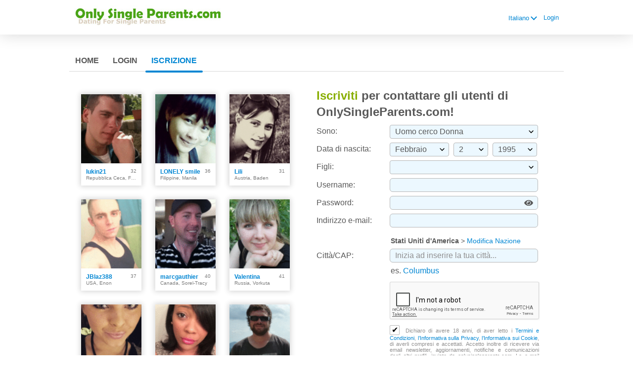

--- FILE ---
content_type: text/html; charset=utf-8
request_url: https://www.google.com/recaptcha/api2/anchor?ar=1&k=6LcYSSsUAAAAAPY2VqBtN-An2LJmXO_UHTqT6yQ9&co=aHR0cHM6Ly93d3cub25seXNpbmdsZXBhcmVudHMuY29tOjQ0Mw..&hl=en&v=N67nZn4AqZkNcbeMu4prBgzg&size=normal&anchor-ms=20000&execute-ms=30000&cb=fpsgy1880il
body_size: 49312
content:
<!DOCTYPE HTML><html dir="ltr" lang="en"><head><meta http-equiv="Content-Type" content="text/html; charset=UTF-8">
<meta http-equiv="X-UA-Compatible" content="IE=edge">
<title>reCAPTCHA</title>
<style type="text/css">
/* cyrillic-ext */
@font-face {
  font-family: 'Roboto';
  font-style: normal;
  font-weight: 400;
  font-stretch: 100%;
  src: url(//fonts.gstatic.com/s/roboto/v48/KFO7CnqEu92Fr1ME7kSn66aGLdTylUAMa3GUBHMdazTgWw.woff2) format('woff2');
  unicode-range: U+0460-052F, U+1C80-1C8A, U+20B4, U+2DE0-2DFF, U+A640-A69F, U+FE2E-FE2F;
}
/* cyrillic */
@font-face {
  font-family: 'Roboto';
  font-style: normal;
  font-weight: 400;
  font-stretch: 100%;
  src: url(//fonts.gstatic.com/s/roboto/v48/KFO7CnqEu92Fr1ME7kSn66aGLdTylUAMa3iUBHMdazTgWw.woff2) format('woff2');
  unicode-range: U+0301, U+0400-045F, U+0490-0491, U+04B0-04B1, U+2116;
}
/* greek-ext */
@font-face {
  font-family: 'Roboto';
  font-style: normal;
  font-weight: 400;
  font-stretch: 100%;
  src: url(//fonts.gstatic.com/s/roboto/v48/KFO7CnqEu92Fr1ME7kSn66aGLdTylUAMa3CUBHMdazTgWw.woff2) format('woff2');
  unicode-range: U+1F00-1FFF;
}
/* greek */
@font-face {
  font-family: 'Roboto';
  font-style: normal;
  font-weight: 400;
  font-stretch: 100%;
  src: url(//fonts.gstatic.com/s/roboto/v48/KFO7CnqEu92Fr1ME7kSn66aGLdTylUAMa3-UBHMdazTgWw.woff2) format('woff2');
  unicode-range: U+0370-0377, U+037A-037F, U+0384-038A, U+038C, U+038E-03A1, U+03A3-03FF;
}
/* math */
@font-face {
  font-family: 'Roboto';
  font-style: normal;
  font-weight: 400;
  font-stretch: 100%;
  src: url(//fonts.gstatic.com/s/roboto/v48/KFO7CnqEu92Fr1ME7kSn66aGLdTylUAMawCUBHMdazTgWw.woff2) format('woff2');
  unicode-range: U+0302-0303, U+0305, U+0307-0308, U+0310, U+0312, U+0315, U+031A, U+0326-0327, U+032C, U+032F-0330, U+0332-0333, U+0338, U+033A, U+0346, U+034D, U+0391-03A1, U+03A3-03A9, U+03B1-03C9, U+03D1, U+03D5-03D6, U+03F0-03F1, U+03F4-03F5, U+2016-2017, U+2034-2038, U+203C, U+2040, U+2043, U+2047, U+2050, U+2057, U+205F, U+2070-2071, U+2074-208E, U+2090-209C, U+20D0-20DC, U+20E1, U+20E5-20EF, U+2100-2112, U+2114-2115, U+2117-2121, U+2123-214F, U+2190, U+2192, U+2194-21AE, U+21B0-21E5, U+21F1-21F2, U+21F4-2211, U+2213-2214, U+2216-22FF, U+2308-230B, U+2310, U+2319, U+231C-2321, U+2336-237A, U+237C, U+2395, U+239B-23B7, U+23D0, U+23DC-23E1, U+2474-2475, U+25AF, U+25B3, U+25B7, U+25BD, U+25C1, U+25CA, U+25CC, U+25FB, U+266D-266F, U+27C0-27FF, U+2900-2AFF, U+2B0E-2B11, U+2B30-2B4C, U+2BFE, U+3030, U+FF5B, U+FF5D, U+1D400-1D7FF, U+1EE00-1EEFF;
}
/* symbols */
@font-face {
  font-family: 'Roboto';
  font-style: normal;
  font-weight: 400;
  font-stretch: 100%;
  src: url(//fonts.gstatic.com/s/roboto/v48/KFO7CnqEu92Fr1ME7kSn66aGLdTylUAMaxKUBHMdazTgWw.woff2) format('woff2');
  unicode-range: U+0001-000C, U+000E-001F, U+007F-009F, U+20DD-20E0, U+20E2-20E4, U+2150-218F, U+2190, U+2192, U+2194-2199, U+21AF, U+21E6-21F0, U+21F3, U+2218-2219, U+2299, U+22C4-22C6, U+2300-243F, U+2440-244A, U+2460-24FF, U+25A0-27BF, U+2800-28FF, U+2921-2922, U+2981, U+29BF, U+29EB, U+2B00-2BFF, U+4DC0-4DFF, U+FFF9-FFFB, U+10140-1018E, U+10190-1019C, U+101A0, U+101D0-101FD, U+102E0-102FB, U+10E60-10E7E, U+1D2C0-1D2D3, U+1D2E0-1D37F, U+1F000-1F0FF, U+1F100-1F1AD, U+1F1E6-1F1FF, U+1F30D-1F30F, U+1F315, U+1F31C, U+1F31E, U+1F320-1F32C, U+1F336, U+1F378, U+1F37D, U+1F382, U+1F393-1F39F, U+1F3A7-1F3A8, U+1F3AC-1F3AF, U+1F3C2, U+1F3C4-1F3C6, U+1F3CA-1F3CE, U+1F3D4-1F3E0, U+1F3ED, U+1F3F1-1F3F3, U+1F3F5-1F3F7, U+1F408, U+1F415, U+1F41F, U+1F426, U+1F43F, U+1F441-1F442, U+1F444, U+1F446-1F449, U+1F44C-1F44E, U+1F453, U+1F46A, U+1F47D, U+1F4A3, U+1F4B0, U+1F4B3, U+1F4B9, U+1F4BB, U+1F4BF, U+1F4C8-1F4CB, U+1F4D6, U+1F4DA, U+1F4DF, U+1F4E3-1F4E6, U+1F4EA-1F4ED, U+1F4F7, U+1F4F9-1F4FB, U+1F4FD-1F4FE, U+1F503, U+1F507-1F50B, U+1F50D, U+1F512-1F513, U+1F53E-1F54A, U+1F54F-1F5FA, U+1F610, U+1F650-1F67F, U+1F687, U+1F68D, U+1F691, U+1F694, U+1F698, U+1F6AD, U+1F6B2, U+1F6B9-1F6BA, U+1F6BC, U+1F6C6-1F6CF, U+1F6D3-1F6D7, U+1F6E0-1F6EA, U+1F6F0-1F6F3, U+1F6F7-1F6FC, U+1F700-1F7FF, U+1F800-1F80B, U+1F810-1F847, U+1F850-1F859, U+1F860-1F887, U+1F890-1F8AD, U+1F8B0-1F8BB, U+1F8C0-1F8C1, U+1F900-1F90B, U+1F93B, U+1F946, U+1F984, U+1F996, U+1F9E9, U+1FA00-1FA6F, U+1FA70-1FA7C, U+1FA80-1FA89, U+1FA8F-1FAC6, U+1FACE-1FADC, U+1FADF-1FAE9, U+1FAF0-1FAF8, U+1FB00-1FBFF;
}
/* vietnamese */
@font-face {
  font-family: 'Roboto';
  font-style: normal;
  font-weight: 400;
  font-stretch: 100%;
  src: url(//fonts.gstatic.com/s/roboto/v48/KFO7CnqEu92Fr1ME7kSn66aGLdTylUAMa3OUBHMdazTgWw.woff2) format('woff2');
  unicode-range: U+0102-0103, U+0110-0111, U+0128-0129, U+0168-0169, U+01A0-01A1, U+01AF-01B0, U+0300-0301, U+0303-0304, U+0308-0309, U+0323, U+0329, U+1EA0-1EF9, U+20AB;
}
/* latin-ext */
@font-face {
  font-family: 'Roboto';
  font-style: normal;
  font-weight: 400;
  font-stretch: 100%;
  src: url(//fonts.gstatic.com/s/roboto/v48/KFO7CnqEu92Fr1ME7kSn66aGLdTylUAMa3KUBHMdazTgWw.woff2) format('woff2');
  unicode-range: U+0100-02BA, U+02BD-02C5, U+02C7-02CC, U+02CE-02D7, U+02DD-02FF, U+0304, U+0308, U+0329, U+1D00-1DBF, U+1E00-1E9F, U+1EF2-1EFF, U+2020, U+20A0-20AB, U+20AD-20C0, U+2113, U+2C60-2C7F, U+A720-A7FF;
}
/* latin */
@font-face {
  font-family: 'Roboto';
  font-style: normal;
  font-weight: 400;
  font-stretch: 100%;
  src: url(//fonts.gstatic.com/s/roboto/v48/KFO7CnqEu92Fr1ME7kSn66aGLdTylUAMa3yUBHMdazQ.woff2) format('woff2');
  unicode-range: U+0000-00FF, U+0131, U+0152-0153, U+02BB-02BC, U+02C6, U+02DA, U+02DC, U+0304, U+0308, U+0329, U+2000-206F, U+20AC, U+2122, U+2191, U+2193, U+2212, U+2215, U+FEFF, U+FFFD;
}
/* cyrillic-ext */
@font-face {
  font-family: 'Roboto';
  font-style: normal;
  font-weight: 500;
  font-stretch: 100%;
  src: url(//fonts.gstatic.com/s/roboto/v48/KFO7CnqEu92Fr1ME7kSn66aGLdTylUAMa3GUBHMdazTgWw.woff2) format('woff2');
  unicode-range: U+0460-052F, U+1C80-1C8A, U+20B4, U+2DE0-2DFF, U+A640-A69F, U+FE2E-FE2F;
}
/* cyrillic */
@font-face {
  font-family: 'Roboto';
  font-style: normal;
  font-weight: 500;
  font-stretch: 100%;
  src: url(//fonts.gstatic.com/s/roboto/v48/KFO7CnqEu92Fr1ME7kSn66aGLdTylUAMa3iUBHMdazTgWw.woff2) format('woff2');
  unicode-range: U+0301, U+0400-045F, U+0490-0491, U+04B0-04B1, U+2116;
}
/* greek-ext */
@font-face {
  font-family: 'Roboto';
  font-style: normal;
  font-weight: 500;
  font-stretch: 100%;
  src: url(//fonts.gstatic.com/s/roboto/v48/KFO7CnqEu92Fr1ME7kSn66aGLdTylUAMa3CUBHMdazTgWw.woff2) format('woff2');
  unicode-range: U+1F00-1FFF;
}
/* greek */
@font-face {
  font-family: 'Roboto';
  font-style: normal;
  font-weight: 500;
  font-stretch: 100%;
  src: url(//fonts.gstatic.com/s/roboto/v48/KFO7CnqEu92Fr1ME7kSn66aGLdTylUAMa3-UBHMdazTgWw.woff2) format('woff2');
  unicode-range: U+0370-0377, U+037A-037F, U+0384-038A, U+038C, U+038E-03A1, U+03A3-03FF;
}
/* math */
@font-face {
  font-family: 'Roboto';
  font-style: normal;
  font-weight: 500;
  font-stretch: 100%;
  src: url(//fonts.gstatic.com/s/roboto/v48/KFO7CnqEu92Fr1ME7kSn66aGLdTylUAMawCUBHMdazTgWw.woff2) format('woff2');
  unicode-range: U+0302-0303, U+0305, U+0307-0308, U+0310, U+0312, U+0315, U+031A, U+0326-0327, U+032C, U+032F-0330, U+0332-0333, U+0338, U+033A, U+0346, U+034D, U+0391-03A1, U+03A3-03A9, U+03B1-03C9, U+03D1, U+03D5-03D6, U+03F0-03F1, U+03F4-03F5, U+2016-2017, U+2034-2038, U+203C, U+2040, U+2043, U+2047, U+2050, U+2057, U+205F, U+2070-2071, U+2074-208E, U+2090-209C, U+20D0-20DC, U+20E1, U+20E5-20EF, U+2100-2112, U+2114-2115, U+2117-2121, U+2123-214F, U+2190, U+2192, U+2194-21AE, U+21B0-21E5, U+21F1-21F2, U+21F4-2211, U+2213-2214, U+2216-22FF, U+2308-230B, U+2310, U+2319, U+231C-2321, U+2336-237A, U+237C, U+2395, U+239B-23B7, U+23D0, U+23DC-23E1, U+2474-2475, U+25AF, U+25B3, U+25B7, U+25BD, U+25C1, U+25CA, U+25CC, U+25FB, U+266D-266F, U+27C0-27FF, U+2900-2AFF, U+2B0E-2B11, U+2B30-2B4C, U+2BFE, U+3030, U+FF5B, U+FF5D, U+1D400-1D7FF, U+1EE00-1EEFF;
}
/* symbols */
@font-face {
  font-family: 'Roboto';
  font-style: normal;
  font-weight: 500;
  font-stretch: 100%;
  src: url(//fonts.gstatic.com/s/roboto/v48/KFO7CnqEu92Fr1ME7kSn66aGLdTylUAMaxKUBHMdazTgWw.woff2) format('woff2');
  unicode-range: U+0001-000C, U+000E-001F, U+007F-009F, U+20DD-20E0, U+20E2-20E4, U+2150-218F, U+2190, U+2192, U+2194-2199, U+21AF, U+21E6-21F0, U+21F3, U+2218-2219, U+2299, U+22C4-22C6, U+2300-243F, U+2440-244A, U+2460-24FF, U+25A0-27BF, U+2800-28FF, U+2921-2922, U+2981, U+29BF, U+29EB, U+2B00-2BFF, U+4DC0-4DFF, U+FFF9-FFFB, U+10140-1018E, U+10190-1019C, U+101A0, U+101D0-101FD, U+102E0-102FB, U+10E60-10E7E, U+1D2C0-1D2D3, U+1D2E0-1D37F, U+1F000-1F0FF, U+1F100-1F1AD, U+1F1E6-1F1FF, U+1F30D-1F30F, U+1F315, U+1F31C, U+1F31E, U+1F320-1F32C, U+1F336, U+1F378, U+1F37D, U+1F382, U+1F393-1F39F, U+1F3A7-1F3A8, U+1F3AC-1F3AF, U+1F3C2, U+1F3C4-1F3C6, U+1F3CA-1F3CE, U+1F3D4-1F3E0, U+1F3ED, U+1F3F1-1F3F3, U+1F3F5-1F3F7, U+1F408, U+1F415, U+1F41F, U+1F426, U+1F43F, U+1F441-1F442, U+1F444, U+1F446-1F449, U+1F44C-1F44E, U+1F453, U+1F46A, U+1F47D, U+1F4A3, U+1F4B0, U+1F4B3, U+1F4B9, U+1F4BB, U+1F4BF, U+1F4C8-1F4CB, U+1F4D6, U+1F4DA, U+1F4DF, U+1F4E3-1F4E6, U+1F4EA-1F4ED, U+1F4F7, U+1F4F9-1F4FB, U+1F4FD-1F4FE, U+1F503, U+1F507-1F50B, U+1F50D, U+1F512-1F513, U+1F53E-1F54A, U+1F54F-1F5FA, U+1F610, U+1F650-1F67F, U+1F687, U+1F68D, U+1F691, U+1F694, U+1F698, U+1F6AD, U+1F6B2, U+1F6B9-1F6BA, U+1F6BC, U+1F6C6-1F6CF, U+1F6D3-1F6D7, U+1F6E0-1F6EA, U+1F6F0-1F6F3, U+1F6F7-1F6FC, U+1F700-1F7FF, U+1F800-1F80B, U+1F810-1F847, U+1F850-1F859, U+1F860-1F887, U+1F890-1F8AD, U+1F8B0-1F8BB, U+1F8C0-1F8C1, U+1F900-1F90B, U+1F93B, U+1F946, U+1F984, U+1F996, U+1F9E9, U+1FA00-1FA6F, U+1FA70-1FA7C, U+1FA80-1FA89, U+1FA8F-1FAC6, U+1FACE-1FADC, U+1FADF-1FAE9, U+1FAF0-1FAF8, U+1FB00-1FBFF;
}
/* vietnamese */
@font-face {
  font-family: 'Roboto';
  font-style: normal;
  font-weight: 500;
  font-stretch: 100%;
  src: url(//fonts.gstatic.com/s/roboto/v48/KFO7CnqEu92Fr1ME7kSn66aGLdTylUAMa3OUBHMdazTgWw.woff2) format('woff2');
  unicode-range: U+0102-0103, U+0110-0111, U+0128-0129, U+0168-0169, U+01A0-01A1, U+01AF-01B0, U+0300-0301, U+0303-0304, U+0308-0309, U+0323, U+0329, U+1EA0-1EF9, U+20AB;
}
/* latin-ext */
@font-face {
  font-family: 'Roboto';
  font-style: normal;
  font-weight: 500;
  font-stretch: 100%;
  src: url(//fonts.gstatic.com/s/roboto/v48/KFO7CnqEu92Fr1ME7kSn66aGLdTylUAMa3KUBHMdazTgWw.woff2) format('woff2');
  unicode-range: U+0100-02BA, U+02BD-02C5, U+02C7-02CC, U+02CE-02D7, U+02DD-02FF, U+0304, U+0308, U+0329, U+1D00-1DBF, U+1E00-1E9F, U+1EF2-1EFF, U+2020, U+20A0-20AB, U+20AD-20C0, U+2113, U+2C60-2C7F, U+A720-A7FF;
}
/* latin */
@font-face {
  font-family: 'Roboto';
  font-style: normal;
  font-weight: 500;
  font-stretch: 100%;
  src: url(//fonts.gstatic.com/s/roboto/v48/KFO7CnqEu92Fr1ME7kSn66aGLdTylUAMa3yUBHMdazQ.woff2) format('woff2');
  unicode-range: U+0000-00FF, U+0131, U+0152-0153, U+02BB-02BC, U+02C6, U+02DA, U+02DC, U+0304, U+0308, U+0329, U+2000-206F, U+20AC, U+2122, U+2191, U+2193, U+2212, U+2215, U+FEFF, U+FFFD;
}
/* cyrillic-ext */
@font-face {
  font-family: 'Roboto';
  font-style: normal;
  font-weight: 900;
  font-stretch: 100%;
  src: url(//fonts.gstatic.com/s/roboto/v48/KFO7CnqEu92Fr1ME7kSn66aGLdTylUAMa3GUBHMdazTgWw.woff2) format('woff2');
  unicode-range: U+0460-052F, U+1C80-1C8A, U+20B4, U+2DE0-2DFF, U+A640-A69F, U+FE2E-FE2F;
}
/* cyrillic */
@font-face {
  font-family: 'Roboto';
  font-style: normal;
  font-weight: 900;
  font-stretch: 100%;
  src: url(//fonts.gstatic.com/s/roboto/v48/KFO7CnqEu92Fr1ME7kSn66aGLdTylUAMa3iUBHMdazTgWw.woff2) format('woff2');
  unicode-range: U+0301, U+0400-045F, U+0490-0491, U+04B0-04B1, U+2116;
}
/* greek-ext */
@font-face {
  font-family: 'Roboto';
  font-style: normal;
  font-weight: 900;
  font-stretch: 100%;
  src: url(//fonts.gstatic.com/s/roboto/v48/KFO7CnqEu92Fr1ME7kSn66aGLdTylUAMa3CUBHMdazTgWw.woff2) format('woff2');
  unicode-range: U+1F00-1FFF;
}
/* greek */
@font-face {
  font-family: 'Roboto';
  font-style: normal;
  font-weight: 900;
  font-stretch: 100%;
  src: url(//fonts.gstatic.com/s/roboto/v48/KFO7CnqEu92Fr1ME7kSn66aGLdTylUAMa3-UBHMdazTgWw.woff2) format('woff2');
  unicode-range: U+0370-0377, U+037A-037F, U+0384-038A, U+038C, U+038E-03A1, U+03A3-03FF;
}
/* math */
@font-face {
  font-family: 'Roboto';
  font-style: normal;
  font-weight: 900;
  font-stretch: 100%;
  src: url(//fonts.gstatic.com/s/roboto/v48/KFO7CnqEu92Fr1ME7kSn66aGLdTylUAMawCUBHMdazTgWw.woff2) format('woff2');
  unicode-range: U+0302-0303, U+0305, U+0307-0308, U+0310, U+0312, U+0315, U+031A, U+0326-0327, U+032C, U+032F-0330, U+0332-0333, U+0338, U+033A, U+0346, U+034D, U+0391-03A1, U+03A3-03A9, U+03B1-03C9, U+03D1, U+03D5-03D6, U+03F0-03F1, U+03F4-03F5, U+2016-2017, U+2034-2038, U+203C, U+2040, U+2043, U+2047, U+2050, U+2057, U+205F, U+2070-2071, U+2074-208E, U+2090-209C, U+20D0-20DC, U+20E1, U+20E5-20EF, U+2100-2112, U+2114-2115, U+2117-2121, U+2123-214F, U+2190, U+2192, U+2194-21AE, U+21B0-21E5, U+21F1-21F2, U+21F4-2211, U+2213-2214, U+2216-22FF, U+2308-230B, U+2310, U+2319, U+231C-2321, U+2336-237A, U+237C, U+2395, U+239B-23B7, U+23D0, U+23DC-23E1, U+2474-2475, U+25AF, U+25B3, U+25B7, U+25BD, U+25C1, U+25CA, U+25CC, U+25FB, U+266D-266F, U+27C0-27FF, U+2900-2AFF, U+2B0E-2B11, U+2B30-2B4C, U+2BFE, U+3030, U+FF5B, U+FF5D, U+1D400-1D7FF, U+1EE00-1EEFF;
}
/* symbols */
@font-face {
  font-family: 'Roboto';
  font-style: normal;
  font-weight: 900;
  font-stretch: 100%;
  src: url(//fonts.gstatic.com/s/roboto/v48/KFO7CnqEu92Fr1ME7kSn66aGLdTylUAMaxKUBHMdazTgWw.woff2) format('woff2');
  unicode-range: U+0001-000C, U+000E-001F, U+007F-009F, U+20DD-20E0, U+20E2-20E4, U+2150-218F, U+2190, U+2192, U+2194-2199, U+21AF, U+21E6-21F0, U+21F3, U+2218-2219, U+2299, U+22C4-22C6, U+2300-243F, U+2440-244A, U+2460-24FF, U+25A0-27BF, U+2800-28FF, U+2921-2922, U+2981, U+29BF, U+29EB, U+2B00-2BFF, U+4DC0-4DFF, U+FFF9-FFFB, U+10140-1018E, U+10190-1019C, U+101A0, U+101D0-101FD, U+102E0-102FB, U+10E60-10E7E, U+1D2C0-1D2D3, U+1D2E0-1D37F, U+1F000-1F0FF, U+1F100-1F1AD, U+1F1E6-1F1FF, U+1F30D-1F30F, U+1F315, U+1F31C, U+1F31E, U+1F320-1F32C, U+1F336, U+1F378, U+1F37D, U+1F382, U+1F393-1F39F, U+1F3A7-1F3A8, U+1F3AC-1F3AF, U+1F3C2, U+1F3C4-1F3C6, U+1F3CA-1F3CE, U+1F3D4-1F3E0, U+1F3ED, U+1F3F1-1F3F3, U+1F3F5-1F3F7, U+1F408, U+1F415, U+1F41F, U+1F426, U+1F43F, U+1F441-1F442, U+1F444, U+1F446-1F449, U+1F44C-1F44E, U+1F453, U+1F46A, U+1F47D, U+1F4A3, U+1F4B0, U+1F4B3, U+1F4B9, U+1F4BB, U+1F4BF, U+1F4C8-1F4CB, U+1F4D6, U+1F4DA, U+1F4DF, U+1F4E3-1F4E6, U+1F4EA-1F4ED, U+1F4F7, U+1F4F9-1F4FB, U+1F4FD-1F4FE, U+1F503, U+1F507-1F50B, U+1F50D, U+1F512-1F513, U+1F53E-1F54A, U+1F54F-1F5FA, U+1F610, U+1F650-1F67F, U+1F687, U+1F68D, U+1F691, U+1F694, U+1F698, U+1F6AD, U+1F6B2, U+1F6B9-1F6BA, U+1F6BC, U+1F6C6-1F6CF, U+1F6D3-1F6D7, U+1F6E0-1F6EA, U+1F6F0-1F6F3, U+1F6F7-1F6FC, U+1F700-1F7FF, U+1F800-1F80B, U+1F810-1F847, U+1F850-1F859, U+1F860-1F887, U+1F890-1F8AD, U+1F8B0-1F8BB, U+1F8C0-1F8C1, U+1F900-1F90B, U+1F93B, U+1F946, U+1F984, U+1F996, U+1F9E9, U+1FA00-1FA6F, U+1FA70-1FA7C, U+1FA80-1FA89, U+1FA8F-1FAC6, U+1FACE-1FADC, U+1FADF-1FAE9, U+1FAF0-1FAF8, U+1FB00-1FBFF;
}
/* vietnamese */
@font-face {
  font-family: 'Roboto';
  font-style: normal;
  font-weight: 900;
  font-stretch: 100%;
  src: url(//fonts.gstatic.com/s/roboto/v48/KFO7CnqEu92Fr1ME7kSn66aGLdTylUAMa3OUBHMdazTgWw.woff2) format('woff2');
  unicode-range: U+0102-0103, U+0110-0111, U+0128-0129, U+0168-0169, U+01A0-01A1, U+01AF-01B0, U+0300-0301, U+0303-0304, U+0308-0309, U+0323, U+0329, U+1EA0-1EF9, U+20AB;
}
/* latin-ext */
@font-face {
  font-family: 'Roboto';
  font-style: normal;
  font-weight: 900;
  font-stretch: 100%;
  src: url(//fonts.gstatic.com/s/roboto/v48/KFO7CnqEu92Fr1ME7kSn66aGLdTylUAMa3KUBHMdazTgWw.woff2) format('woff2');
  unicode-range: U+0100-02BA, U+02BD-02C5, U+02C7-02CC, U+02CE-02D7, U+02DD-02FF, U+0304, U+0308, U+0329, U+1D00-1DBF, U+1E00-1E9F, U+1EF2-1EFF, U+2020, U+20A0-20AB, U+20AD-20C0, U+2113, U+2C60-2C7F, U+A720-A7FF;
}
/* latin */
@font-face {
  font-family: 'Roboto';
  font-style: normal;
  font-weight: 900;
  font-stretch: 100%;
  src: url(//fonts.gstatic.com/s/roboto/v48/KFO7CnqEu92Fr1ME7kSn66aGLdTylUAMa3yUBHMdazQ.woff2) format('woff2');
  unicode-range: U+0000-00FF, U+0131, U+0152-0153, U+02BB-02BC, U+02C6, U+02DA, U+02DC, U+0304, U+0308, U+0329, U+2000-206F, U+20AC, U+2122, U+2191, U+2193, U+2212, U+2215, U+FEFF, U+FFFD;
}

</style>
<link rel="stylesheet" type="text/css" href="https://www.gstatic.com/recaptcha/releases/N67nZn4AqZkNcbeMu4prBgzg/styles__ltr.css">
<script nonce="f8hC6Roda-ofZ5w9Dk8Ivw" type="text/javascript">window['__recaptcha_api'] = 'https://www.google.com/recaptcha/api2/';</script>
<script type="text/javascript" src="https://www.gstatic.com/recaptcha/releases/N67nZn4AqZkNcbeMu4prBgzg/recaptcha__en.js" nonce="f8hC6Roda-ofZ5w9Dk8Ivw">
      
    </script></head>
<body><div id="rc-anchor-alert" class="rc-anchor-alert"></div>
<input type="hidden" id="recaptcha-token" value="[base64]">
<script type="text/javascript" nonce="f8hC6Roda-ofZ5w9Dk8Ivw">
      recaptcha.anchor.Main.init("[\x22ainput\x22,[\x22bgdata\x22,\x22\x22,\[base64]/[base64]/MjU1Ong/[base64]/[base64]/[base64]/[base64]/[base64]/[base64]/[base64]/[base64]/[base64]/[base64]/[base64]/[base64]/[base64]/[base64]/[base64]\\u003d\x22,\[base64]\\u003d\\u003d\x22,\[base64]/Cv8O+woDDrzkRTR1FwoFVNMKNw7RWaMOgwqlBwpRJX8OlIRVMwq7DpMKEIMOAw65XaS3ClR7ChyTCkm8NfwHCtX7DtcOgcVYlw6V4wpvCjVVtSQcRVsKOIDfCgMO2RMOqwpFnfsOGw4ojw5PDuMOVw686w5INw4MUVcKEw6MUPFrDmh5mwpYyw7nCvsOGNS4fTMOFLQ/DkXzCoAd6BRMjwoB3wrXChBjDrBDDvUR9wqrCtn3Dk05AwosFwpfChDfDnMKxw74nBG8hL8KSw6rCjsOWw6bDhMOiwoHCtkIPasOqw65Ew5PDocKPBVVywoXDs1AtbcKcw6LCt8OgNMOhwqACAcONAsKUendTw4YGHMO8w6bDsRfCqsO/QiQDXywFw7/[base64]/[base64]/CjcOUSzfCnAkhwrfCnFsLwpJUw7fDo8KAw6IgL8O2wpHDqkzDrm7Dl8KMMktCacOpw5LDvsKICWVFw5zCk8KdwqRcL8Oww5TDrUhcw7jDsxc6wo3DvSo2wopXA8K2wos0w5llZ8Oxe2jCgTtdd8K7wpTCkcOAw5XCrsO1w6VdTC/CjMOvwo3Cgzt2asOGw6ZaZ8OZw5Z4ZMOHw5LDuDB8w41WwprCiS9iYcOWwr3Dk8O9dMK8wrTDr8KJT8OcwpHCnwV9dmUpeBPCj8Kuw4F0NMOXIT5ww4DDmV7DsyjDqVE/YcKzw4YdZsKxwrwzw5LDnsOsAVTDl8KUKE7CkFfCvcO5EsOOw5bCg3EswovDhcOgw4/DtMKrwpfCvHMFBsOwf15ew4vCtsKEwrjDtsOSwqrDnsKxwrcVw5t+ScK6w5LCsx4Wa0oKw6QSUsKgwrnCosKLw65Bw6HClcO0RcOQwofCssOof07DssKwwo0Ew7wdw6R/[base64]/[base64]/[base64]/ClMKOwobDp1jDol1mwrlyV8Obw7pjw4HCh8OpN8KDw5PCrRwvw5UsGMKnw4MCSlM9w6LDgMKHKsO+w7YxaBnCs8OlQ8Kew5DCj8OFw7tTGcOhwpXCksKac8KCWgrDjMOhwonCjxjDqzjCmcKMwoHCnMOZd8OUwrfCh8O5T1fCnU/DhAbDq8OewqpGwrLDsSQOw4N5wox+KcKbwqrCkgXDkcKbHcKtEAR0OcK8PTvCsMOgHR9pAcKiAsKSw6V9wrnCiDpsOMOZwoEJRAzDhsKaw5nDuMKXwqt4w4PCv0waVMKfw6tCRTzDqsK0SMKjwq3DksOIRsOxQ8K2woNgV2QdwofDjCsscsOPwo/CnAI+UcKewrxMwo4oPR47wplJEQg/wphtwqsZXjB8wrjDmsOewqdQwrhhBi3DqMO9ES/DosKlB8Oxwr3CgxQhU8KEwq1pwrw4w6FCwqovHGTDgjDDpsKVKsOqw5M4TsKGwpbCuMOGwoAjwogcbhUwwqDDlMOTKh1vYiPChsO8w6QVw4dtSCYfwqnCosONw5fDkkPDi8K0wo4qLcKBGHh/cjB7w4DCtynCgsOjQcOLwogVwoJSw4JubVXCqWxcJGl+fgXCuHbDusOQwod4wp/CrsOSb8Kuw74yw5PDiAbDvl7DrCAjH2lEIMKjL2x7w7fCk0p0b8O5w7FQHE7Du2Rnw7A+w5JqFRzDpRQWw7zDpcOFwq93PMKlw7kmSj7DgTRVA2R8wq/DscKLVl1vw5rDusKXw4HCo8O/CsKNwrjChcOLw5Agw6/[base64]/OsOAVMK7EygXQsO0AMODdRTDjyYLW8KQw5vDicO1w7LCvzxYw6txw6o4w65swr7CiB3DswoMw5nDpjzCgsK0Wjo8w59yw7cdwo0iO8Kgwq4VEcK7wo/CrsKMXMKANysHw7fCm8KaJEEoDG7DusKDw77CnyjDpzfCn8K1Dj7DsMOdw5bCpVEqb8KUw7MQc3tOZcOhwp3CljfDj1xKwoJZQ8OYbDNDwrrDnsKPSGY1XArDqsK0FHbClh/CvsK0QMOhc28Xwo4NWMKow7rCkTE9OMO0N8K/blHCkMO4wrAzw67DqEHDiMK8wq8hTCY/w43DiMOpw7ppw7NyZcO1QxcywqLDjcKBYXLDlh3DpDNFRcKQw6tkG8K/[base64]/ClzR8w7fCqg7CkcK8w7AiT8OzwqxHwp0Xw6fDtsO2w6nDlMKJCMOhKxMAGcKKf18Ee8Kyw4/DlCrCpsOOwoPCksKFJhbCt1QYDsO6LQ3CpMO8esOpSH3CpsOGU8OdIcKmwrDDo0Ehw6M0wpfDusOCwo83RAfDmcOtw5xzDRpcw4BpGcK1bVfDt8K8THRZw6/CmFUMDMOLQ1PDs8KIwpbCnDvCuBPCjMOYw73CoGpXS8K2BW/Ck2nCg8Kxw5V0wr/DrcOZwrBUSHHDhQYJwq4cJMOQZHFCYsK1wqIKXMOywr/Dt8ORP0XDo8K+w43CuBTDqcKgw5DDk8KIwrptw6tRSloWw6fCpRJNT8K+w6fCt8OvRsO/[base64]/w5lTHcOBw5MHwogPw4o5BMODwqzChsOnSQs6w4ENw6bDrsOVP8Ozw5XCicKPwr9owpHDisKkw4LDjMOqCioDwq5Xw4hEBxxsw4lMOMOxAcOXw4BWw4xcw7fCksKFwrkEAMKVwrzCvMK/[base64]/DtMKYPcKRUXAZVMKBw6XChgfCosKGfMKpw7DCtEzDjH0ODsO1DkDCh8O3woc6w7zDjFbClUhEw4AkVS7DkMOACMOXw6DDrBN4ejFAW8KyVcK0DDXDrsOYAcKhwpdZBsK+w40MZMKCw508RkfDi8OAw7nClcOFw6smUyVKwqrDt0gSdV/CuS8Owo1sw6/Dql4iwqZwHj1Dw6Y6wprDucKTw57DgHA2wpE+NMKFw7s4KMKNwoHCpsKgQcKGw7oHenI4w4PDssOhWwDDocKfwplQw7TDtlpSwo0Rd8Kvwo7ClsK9Y8K2OzXDmylbVUzCrsKOASDDqWTDpMKowoPCrcO/w5Q9YxTCqmXCknAYwqtmYMKLK8KJBUzDn8K+woQYwoJzcg/Ch1fCu8KuNy1oWygkLnXCsMOewoA5w7jChcK/wq8sDQg9EXhLZMK/EsKfw5tRScOXw5QswpgWwrrDlxrCpx/CiMKeGngqw7rDsi9ew47DtsKlw74ow5ZOEMKtwoIpKcKYw6ISw6nDhsORZcKhw4rDgcOAGsKcAMKubMOJOSXCmhHDnyZtwqHCoz9yFWLCqcOEIcO9wpV+wr4FKcK/[base64]/DqBJ8R1N3w75+woFuP0p1REQ9w65Kw6dMw7/DsHQsWFzCqcK1w516w7YDw47Cu8Khw6DDi8KSS8OhaQFyw7JjwqE9w7QXw5kBwqbCgTjCvk/CrMOSw7BhKUxlw7nDk8K+b8OHQH4/wpEPPhgQe8OBYQASRsOVfcOtw47DlcKQR2LCj8K+TA1FWUFVw7PCsQfDj0fDuk8lcsKMSynCiktaZMKlCsOmQMOowqXDtMOEMGIrwr/ClsKOw7kwWEAXflPCrRIjw7nCmMOFfyHCuHt9SiTDt2vCncKLIyE/P1bDkh1Qw5wIw5vCgsOpwqrCpHHDgcKyVsKkw5/ClRp9wpzCpm3DoVU5TgrDkglpwrYbP8Oow4UMw5x+wqoNwooiwqAXA8O+w6oqw7/[base64]/[base64]/ZsO6V0sNwrjDsjJNwr13b8KvHi5qIcKRw7/DkMOiwp/[base64]/DllXDvWY7w5puGMKPSHMYw4XCvjd9DxjCt1oywojCimvDlMOpw6fCpEMFw7LCoAYdwrrCjsO2w4bDisK5NnfCsMKuNBonw5wwwrNlwo/DhQbCnHzDnjtkAsK9w5ojXMKJwqQAfUPDoMOiFB5eDMKlw4rDqCHCqTQNIHBtw4bCmMKSeMOmw6BjwpZEwrYrw7cmXsKOw7LDucOVLCXCqMODwobCmsOrHF/CrcOPwoPDpE/CiEvDhMO7TQokbsKvw6d+wo/DokPDl8OsDcKMaUTDsFHDjsKwDsO/Kkk8w6Udb8OowosPE8OjJwc9wovCv8OkwpZyw7EyRFrDgG5/woHCm8KGw7PDsMKHwpwFBxjCtcKbIU0Kwp3CkcOCITFSDcOcworCnjjDpsOpdEoOwpDClsKHK8K3fmDCscODw7nDs8Kxw7fDvkF9w7smURRRw40RfE4pNznClsOyD2XCvVHCvEjDlMKYCUnCncKrajfCnELCmn9EO8OSwq/Cqk3DsFAiBnnDr3/DrsOcwrwiH08GasOJWMKiwqfCg8OkJSbDrxzDlsOMNsKEwpDDlcKRU2rDinXDtwBow7/CisO8AcOARDp7ZT7CvMKhH8ODK8KXLy3CrsKSCsKSRC3CqRzDocOmJsKSwoNZwqvCrcO3w4TDrRQUEVPCtzNqwrvCnsKnN8Kgwq/DowzCs8K5wrXDisKUFkTCi8O4G2omwpMVN37Cm8Ovw4HDtsOLG3ZTw4QZw7vDrV58w4MdMGrDlT17w6/Cnl/DgDHCrsKzBB3CqsOcw6LDssKAw6kmbQUlw4EPH8ObV8O6Kh3Co8K5wqzCgMOcEsOyw6c5HcOMwq/Cj8KUw5IzE8KOdMOEVRvCqsOYwqYdwolfwo3DilHCi8OgwrDCiiDDhMKGwpjDlMKRJsO/ZVhuwqrCmQwIQMKMwo3Do8KFw6/CssKrfMKDw7nDmsKQJ8Omwp7Dr8KcwqHDj3cUQWcjw4DCmj/CpGAIw4o5NSp7w7AFZMO/wq4vwoPDosKNOsOiOXZGeVPCo8OQflpWCcKZw6ILeMOgw4/DnCkZb8O4KsOYw6vDlx/[base64]/ClV/Dt8KTRMKzLcK+w7Yew5czw5HDv3jCnl/Dt8OVwqRPDjJHecOTw5/DrWbDkcOxGT/CuyYowojCtMKawq0CwqXCucO9wpfDjQ7Ci1gReVrCpEcNDMK5UsO6w5s0QsKTDMOHAE4Dw53CrMO4fD/[base64]/CmELCv8OMc8OEw6rDmSU+aFbCk8OwwpDCgGkOFAnDrsKAeMKnw7hZwoXDvcKeUlvClFPDgx3CocKBwrvDuF9MeMOhGsOVLMKtwqV/woXCtjDDpsOqw60qQcKNWMKCScOIUcOhw4ZQw6QvwqYvUMOkwpDDkMKJw4tgwrHDu8Ojw6EPwp0Dwp95w4zDh39Lw4EHw4TDvcK/wpXCph7Ci1jCvSTChAXDvsOkwqzDjMOPwrpQJ2oULUpyZi7CmQrDicOrw6vDucKuXcK3w79CGCTCjGkzVgHDlWAVU8OwPcOyKRjDgifDrjDCninDnjPCncKMD3hCwq7Dt8OPGDzCs8KnNcKKw41DwpHDvcO3wrnCgMO4w77DqcOfNsKaSXrDq8KCfHcKw6/DvCjCkcKDD8KCwqlzwqLCgMOkw5gCwoTCpm4dPMOkw5A/[base64]/wpDCtxnCpcKZw5LDkVHDuMKcQhTDt8KUwoDDjFXDvQ/CpCAywrFLSsOQbcOmwp/ChhzDksOEw7dOHMKMwrzCq8OPbGcxwqTDuX3Cr8Kzwpd3wrVEDsKVKsK7McOQYxYcwoRmDMKuwq/[base64]/CnyrCrsK9DcOww5HDsycbLxHCqiICw4rDvMKdPsONFsKyPMKcw7PCpk3Ch8ODworCjMKwMU9Fw4/[base64]/Cn8OvPMKVHW/DssOlwrRvw6rDmsOmH8O6wpBWw6FKDk5Iw5VzOl3DvhfCmjTClULDogTCgHp8w7LDuyTDqsO/wo/CpBzDscORVCpLwqRJwpYuwr3DhMOVa3FHwpARw59BWsONBsOvY8OmAjN7YMOqAy3DncKKf8KQYQ8Awp/[base64]/DqMOXwoPDhsOsw6Y1w7XCvhdawocEw6XDmsKWSEgcPMKOIMO7f8OSwr7Ci8Ofw6TCkk3DqQxhA8OtD8K/TsOAH8O0woXDuWscw7LCr3l+wpVyw4pZw6zChMK5w6PDmgrDqBTChcOdMmzDkQ/DhMKQJkRowrBXw5vDhMKOw49QA2TCscKZHxBcA11gHMObwpQLwpdIcm14w6UYw5zDs8O1w4DClcO5wp8iNsKgw45xwrLDv8OGwr0mQcKuRnfDkMO1wolYCMKyw6vCh8O4fMKXw7tWw4tSw6lnwpnDgcKBw4c3w4vCjWbDtUcnw43DnU/CtFJDUWjCtXPDjcKJw7TCnXXCksOyw67CpEXCg8O4cMOPw53CvMOPfRtOwonDocOHcErDgGFUw5vDoSgWwqlQG1HDjkV8w4kVSzfDtizCu0/[base64]/[base64]/WsO1w4XDlMOQCTPCtsKzw6E4w5wORQPDpMKXQSDCoXRtw4vCisKydcKewpDCmh07w5zDgcOHG8OGKMOlwqgqKjjCnhw0T2BpwobDtwhEOsOPw67DmGXDhcORwrUcKS/Cjn3CvcOFwppfJnpMw5QbUz/DuyLDq8OmDj4ww5DCvTMJbgJbfxJhZyjDiBdbw7MJw6t7dsKQw7dmUsOIAcKTw5VZwo0LdRs+w7rDlUZiw5BBA8OYw50NwofDgA/[base64]/[base64]/DmMKdNFIUTFc7wrd6wq80wrdfZA1Zw7zCr8K3w6DDuAgUwr8lwqXDn8Otw48ww7bDvcOqUl0pwqNRVRZdwpDCgGlCWMOlwrfCvHhValPCjVVhwo7ClFE4w7/Cu8K2JgkjcTjDtBHCqwEJazl7w55ewp55I8ONw7DDksOwQhFdwo1WDU7CkcO1wrAuw78mwoTCnSzCs8K+HgLCiyhvEcOAbgfDowMZe8KVw5F6MnJEAsOpw6p2AsKqA8OPJiJSIFjCjsORQ8O5MVXDtsOYQhTCtSbDoBM6w5LCgVQNZMK6wojDvyNcXWgiw5/DlcOYXVMsF8OcMMKSw6DCrmvCocOANMONw6lvw4fCr8Kaw7zDv1TDnlnDvMOawprCuGXCunbCisK1w5siw4hEwqtqdzExw4HDvcKLw4k4wpLDqsKRQsOHwrxgJ8Ocw5EnMSPCu1Baw5lIw44/w7Y3wpfCuMOVOE3Cp03CuR3CtRHDrsKpwqvDjMO9asOWYcOARFxNw71vw5TCq0/DncOLKMO6w6J2w6fClhpzHSDDixPCmD5pwrLDrz0jRRLDnMKESh5twp9Ob8OZR0bCngkpMMO7w5QMw5DDncKxNTPDh8KmwrpPIMO7CF7DkxQ5wqR7w4ECElUpw6/DmMOAw784HkNJFBnCo8K9N8KTYMOuw6pnFwYAwpAxw5nCiU8ww7nCsMKaJsOWUsKQb8OXG1jCiEBqGVzDgMKowpVMMcO+w7LDgsKka33Cuw3DpcOjXsKIwqAKwrfCrMOwwp3DvMK6f8OTw4PDoXU/csORwoXDmcO8MVXDtVUANcO8C1Q3w4DDsMOGcnbDhE56DMODw7kuP0RAJw7Dj8KGwrJ+fsKzHGHCmX3Dv8KJw4t/wqQWwrbDmQjDg2I/[base64]/CmsO+ZsOVwoU2wqXDtcKdHcKRw43CjsKVH8K0ekLDjTfCoxRjTMK9w5nCvsOiw61bwoEWBcKJwotvOgrChzBINcO5OcKzb0Mcw4hhecO8fMK4w5fCo8KiwpEqcDXCuMKswpLDmRzDrT/DmcOUCcO8woDDk2PDl0nDtHbClFYYwrELZMOZw7LCsMOWw6A/wqXDkMOEbxBQw6loNcODJ3xXwqsNw4vDgVB1XFTCuTfCq8K1w55nIsOXwpQqwqEaw4bDncOeJ09Iw6jCligSLsKzA8K9bcO4wp/CoHw8TMKAw6TCrMKpFGJ8w7zDk8KKwoNZbMOSw7zCvxsUZT/DgkvDt8ODw6Ybw7DDvsKnwp/[base64]/Cm8OAf8K4wpcPLMO1NsOdwrHCtWdaFUUfBcKjw7MrwqVNwptKw47DtEfCo8OKw4Qww4/[base64]/Ds8Oow5xuw5LCugMdwrMiXsK2w6/Du8KlQcK1KnnDucKKw4zDn2BvT0I2wpU/NcOWEcK8dQDCj8KcwrLDrsOVPsOVFl4oHUFnwp/ClS5Dw5jDuwbDgUgJw53DjMKVw6HDiivCkMKpBE4tHsKrw6DDoWlTwqPDssKAwoPDtMOEFzDCkWAeKiJnSCfDqE/CvUnDvFk+wqYxw6fDvcOjREEaw4nDnMKIw485Q1/DusK3S8OPEcO9AMKxw4t6Ehxhw5FTw57DiUDDoMK0bcKEw77CqsKQw7rDuzVXSWxww49rA8KSw6ouKC/[base64]/O8KMw7kpNBHDjUHDr8O6w6IEf8O/X8KrDgbDnMKewqEfwpjChRnDlW3CrsKVw7oTw4xQQ8OWwrTDvcOfRcKFYsO5worDsTIZw6RldwJswpo0woYpw6oQFSYAwr7DgyweVsORwp5mw6TDlQPCnBN2V1jDpkfDhcOZwoYswoDCnknCrMOkw7jCn8KOGzhew7PCi8OvfcKaw5/[base64]/w5rClMOKCsKeP1/[base64]/[base64]/B8Okw45UYwcQWsKMHT/DkQQkUwXCv2DCmTlAScOlw5nCk8KZdSNpwrocwrpMw494cxI/[base64]/HGfDk8OdYsKhw7jDuMOlQ8K/HzrDkkHCrQQpwq7Cu8OGdyzCkcOoZcKDwogrw6/DuikZwrZIDU4LwqPDl3jCnsOvKsOyw5fDtcOOwp/Clz3DhsK/WMOpwpgWwqjDisORw5nCpcK0YcKIX2F/[base64]/[base64]/[base64]/[base64]/[base64]/[base64]/Dhy1qw78Nw6xMw6zDvMKLw6s7w5R9BsOQMhzDrnzDj8K7w6ABwrZDw5Maw69MeQZYUMKxAMOew4ZaMFjCtArDt8OIXnUuDMK0EFd5w4EPw6DDl8O8w4fCqsKqCsKsQsOaSkDDqsKpNMK2w4TCgsOfIMO6wrDCgn7Dm0rDuhrDtidqFsKyFsKmfxvDhMOYJmYOwp/[base64]/w77DqEXCo3rDnMOJwpfCvwILJ8OGwpnDkRbCknTDucKrwqbDi8KZaXNaY2vDrktIdhlbcMOAwprChCtpeWQgQiXCoMOPbMKyP8KFA8K+fsKwwrwEAlbDgMOkKQfDjMOKwoJRBcOjw5Rmw6/CtVJHwpTDhHo4WsOAL8ORWsOgWEHCv13DviVTwo3DoQnCt18GRkHDlcK7asOaWzbCv0JAN8OGwolsJxTDrTNUw4lXw6/Cg8OuwphYQmzCnS7Coj86w4jDjTF6wqDDi05awozCk0lHwpbCgiAnwpoJw59YwqwVw5Juw6c8LMKZwrHDoVDCj8OpG8KEb8K2wonClVNVWSkhc8KYw4/CncKJM8OVwrFAwrg/Jyx6woPCkXQPw73Cjyh+w6zCs21+w7MTw5TDoiUtw4oHw4fCm8KpbG3DsCxSZMOfY8OPwpvCl8OuewAqGsOUw4zCpwfDqcK6w5fDnsOlWMKuPyoGWwwCw5rCqFd/w4/Dl8KAwoo5wqkbwp/[base64]/[base64]/Dri3ChmhRYy4PwrfDpMO8ShjDgxFxFk9cacOnw7fDq2Jlw50ww7YRw4QDwpLChMKTcAfCicKbw5EWwpjDtAkgw65fXnA2Tm/Cmk3ClGIWw51zcMOzCiYqw4XClcKKwr3DrgVcHcOBwqwQfBYiw7vCvMK8wofDrMO4w6rCs8Klw5HDm8KTf1dPworDigZdE1bDucKKPMK+w4HDk8O0wr14w5HCosK1wrbCksK0H0LCqSx0w5/ChVPCgGTCicOcw5EVTcKPesK7AA3CnlAOw4/CicK9wqV+w6XDisKXwp/DtXwLK8OSw6PDj8KWw51tccK+WFXCqsO+LQrDucKjXcKfCHNQWllew7Ayez5cVsK8QMOsw5rDscKUwoU7bcKSUcK4DDxTMcKLw5zDrULDilHCtlTDtHp1RMKFe8Oew61Cw7E6w7dJZiPCl8KMXCXDpMO7UsKOw40Sw6ZOIcKsw4LCs8O2wqrDrQ/Dk8Kiw5bCvMOyWDrCrXgbX8OhwrHDssKbwrB0AwYWLTbCqCB8wqPCiUFlw73Cp8Ohw7DCnsKawqjDvWPCq8O6w7LDjnzCuxrCoMOWCSR7wopPaWDCiMOOw4nCjFnDqB/[base64]/w6lNIMOJQ2BRF8Kgw55YQsKVwpzDi03DssO9wqAAw5UlE8OSw6R/[base64]/DgDYUwrBxb0/ClG3DmDARwrzDsMOMaBhZwq5ENBrClsOhw53CnyLDpyLCvCzCs8Olw78Rw78cw47CrVTCoMKqWsK2w5hUTC1Uw4c/wohQX3h+T8Kkw55ywozDpxc5wrrCuUrDglTCvk05wo7CgsKYw7rCtysewqliw75BOcOEwq/[base64]/w6bDpD5WwqlFdsKdJMOIG8OtwrjCisKnasKOw7F0M3tMKcKmN8Ohw7Mfwp1CfcK8w6IgcjNaw5N1QcO3wrA/w5XDp2MwYlnDlcOIwqvDrMOwPW3CpsKswoluwp82w6VQGsO/Y3ZsCMOrQ8KVKMKDBRXCqTMfw4rDploQwpJQwrUFwqLDoEslFsO2wprDinVgw5HCnhzCmMK/FnjCh8OjNWR8flpRXMKOwrjDi3LCp8Opw4jDmXzDicOPayPDhFNTwq15w7tgwqHCksKOwqxUAMKtYT3ChS3ChhPChFrDqQI1w6fDucKkPjAywrEeRMOdwpQrccOZGWJlZMOhK8KfbMOxwobCjkjDtVh0I8OzPFLChsKqwoXCpUVOwrdvPsO/PsOdw5HDnhk2w6nDj3NSwrXCg8Ohwp3Cp8Oyw67ChWzCknVpw4nCm1LCn8OKHBssw5vDicOIAlrCpsOaw4ImMmzDmFbChsOvwoTCpRkPwpfClC3DucOKw642wo0Cw4fDkRMYIcKlw7TDmUsiE8OjZMKvJBbDn8KtTm/DlcKcw7Q+wq8lFSTCqcK6wocgT8OjwoAhQMOMRcOdE8OoO3ZTw5AZw4NLw5rDkH7DmhHCpMOkw4/CjcK4cMKnw7/CvAvDucOsRMOFcGMxUQwhPsKTwqnCjB4Kw7PCun/CliXCukFZwr/[base64]/DmcKGwofCuT8BwpjCl1XDpsKIBTUzBj3DkMOXJCDDvsKXw6QXw4jClGE3w5powr/CtwHCp8Ozw6HCrcOQBcOVLsOFEcO2J8Kww5RRcMORw4rChWxmWsOjMsKDVsOgGcOJJSvDusK5wqMKQBbCkQzDvsOjw63CuRwjwqJpwofDqATCo05dw77Dh8K/[base64]/[base64]/HF88wp/DnsK8wplgw4LDhWrCmzLCggdqwrXDlcKKwozDr8K+w63DujYqw6cZXsK0EmzClxzDrGY/wqATe2MyKcOvwqdjDwgWcUfDszDCjsKmZMKUZFnChAYfw6lCw6TDjEdtw5wwaSPCo8Kywqh0wr/Cj8K+eR4/wrjDsMKOwqtmdcOIw6xWwoPDvcOCwoh7w6lUw4PDmcKMfzzCkQbCu8ODcHdmwpxJCDfDmcKcFsKNw4pQw4RFw47DscKTw6xLwqvClcOmw4LCp3ZSSCDCksKSwrvDiks+w7xxwrPDiG8nwoXCu1rCucK/[base64]/DjGQ3I8KSYcO0wofCuBfCncO0VsOTOx/Ct8O+OcKXw6IVXGIyM8KHH8O7w5PCoMKhwp00dMOvUcOiw6dtw4rDg8KYAmLDrwoewqp1ElRfwqTDjAbChcKLZEBKwrIbCHzDlcOvwobCgcO6w7fCksKjwpXDonYjwrzCli/CkcKowo8DGwHDhMOMw4fCncK5wpprwqXDth84UDzDtRbCmVAGTm7DrAIjw5HCuRAgTcO+DVJHYsKNwqXDtsOOw7DDqEE0TcKeAcK1G8O0wochNcOFIMOkwrzCkU7DtMOKw5UHw4TCjiM3VV/Co8OPwq9CNF85w7Iuw7sGXMK3w5/Dgnwsw4MJAzHDtcK7w6lcw53DnsKCdcKhWAhDLyVnS8OYwpjCr8KQRR5+w4M7w4rDssOCw4g1w7rDlCQgw4PClQTChw/ClcKcwr0iwpPCvMOtwpMIw6jDv8OHw47DmcOUV8O1AjnDllIGw5zCg8Kawoc/wpvDrcO5wqE/[base64]/[base64]/HsOmRMO4Z8KnOXfCtcK3Iyx7wqLDt2R+wpw8ISAaB0wMw6XCl8OLwrjCvsKXwp5Wwp87bD49wqBNajXCs8Onw43Dp8KAw4nCrzfCq0A7w73CnMOQGMOtQg7DplLDnEHCucOnTgEOF3jCjkPCssKgwptuQB94w6XDhR8abnzCsH/DgT5TVzzDm8O6YsOrbEt3w5VJSMKtwqY8D2FtYsOTw6vDuMKYURYNwrnDkMO5YlYtRMK4LcOpaXjCszYTw4LDp8KNwrhaAxDDpsOwPcKsGCfClw/[base64]/CtkLCmMKhw49sdyXCugZPw7/[base64]/w55ww6nDi8Oew5BPVhnCrTnDmTUyw4shU2rCl3DCl8KNw4hiKEkyw5HCmcO4w4nCssKiDCcLw74qw5tUOD9QfMKZVwXDqsOaw7DCpcKJwrnDr8OawrjCmW/CnsOKNizCvCgfFBR3wqHClMKHKsOZV8OyHEvDpsORw4oDRsO9LF91CsOrZcK4ExvCvWnDkcKfwqbDgMOzS8OswoPDssOpw4bDmUgvw68Nw6QyEHE0IwtJwqfClVPCsHvCmCLDhTbDs03Cti/DvcO8w7ctCnTCpkJjIsO4wrkVwqLDmMKuwqAVwr0KK8OgYMKJw75pFMKaw77Cl8Krw7Ilw7Uqw60awrJTAsO9wrIbCDnCj3U3wo7DiDHCg8OXwqUZDWPCjhNswoBmwpA/[base64]/M8KBcsKxw64dBE3CtG/Ch3PDhsOBUSM9aykaw53Dl29cPsKdwrpSwpUJwrHDtxzDj8OUEcOZd8OPA8KDwpAZwpUXKlwgN3xXwrQ6w5odw5AXaU7Dj8KRfcOJw75Bw4/[base64]/[base64]/w79vwo7DosK4PMK0HsKUdCxDwqBINBHDlcKZGXlOw6fDp8KmfcO2BxnCo2/CumwiZ8KTY8OsZMOxD8OmfMOOMMKqw7bCvBTDqFrDk8KtY0DCu0rCusKxZMKUwpPDicO7w6Buw6/CukIJES/DrsKrw4LDtxvDucKewrZGD8OOD8O3SMKow7dDw4bDjXfDnAvCpW7Diz/CmDDDqMOiw7Euwr7CvcKfwopRw6gTwq0+wpkWwqfDlcKJdiTDiBvCtRvCrMOBUcOwWsKrKsODYsOZBMKhaiF4Xi3CocKlN8O8wqsLdDoAHMOjwoRoOcOnFcKBCMK3wrfDoMOxwp0MXcOWDCTCh2fDoRXConrCqnBPwoxIaUYfTsKCwoHDsT3DugoHwo3CiE/[base64]/[base64]/K200O3PDvsOKfMK9wq1pUHFow4Zea8O8wqXCtsOwCMKww7VGeQDDvVPCklRQdcO6LsOWw6jDoA7DgMKxPMObK2jCu8OhJ0IxaCHDmizCl8Ovw7DDkCjDhR07w5xoXBMjEQFvd8Kpwo/[base64]/OsO4w6jDlw/[base64]/DgmzDtyjDhcOJH19TNmwNesOIw4XDmwVIME9vwpHCtsOrYcOvwrohMcK4PUhOIFXCuMO9ERzDl2RCVcKtwqTClcK0MsOdH8OJMl7DpMO6w4jCgA/[base64]/[base64]/DkMOMwqXDkz5Mw4zDiMK/AsKIw5jDiw/DssKiw43Cq8KRwr/Dt8KawpfDkE7DjsOfw513S2ZBwqTCisOZw63DkzsOODDChnZpa8KEA8O6w7vDh8Krwp11wqRHI8OUaQ/CryPDjlbDnsOQMsOGw7c8AMOvfcK9wpvCscOcRcOpb8K7wqvCqVQNJsKMQQrDp0rDq3LDuWgKw5dSG0jDrsOfwoXDu8KTf8KEDsKlOsKTZMKzR3QCw45eQVwdw5/ChcOxEWbCsMKKMMK2wqswwqdyfsKTwpTCu8KJE8OJHyvDgcKUHCxPYmXCmnsCw54Jwr/Dk8K8bsK1ZMKuwphVwrwQWQ5OHADDnMOiwoLDtMK8QkddFMO+MB0hw5RcDnNBOcOIf8OIPRTCnj/ClilbwrLCoTbClQPCskVAw4dXTCg1EsKZfMO3LQt1CxVkJMOAwprDijvDocOpw5PDqV/DtMKvw4wJXH7CvsK0V8KjXDksw45kw5TDh8K3wqTCjcOtw7sXQcKcw59udsOhYF9kbUzClFTCiBzDi8KAwqPDr8Kdwq3CkB1mHMOpFhnCsMO1wqZ/BDXDtF/DmADDocK+w5fDucOAw7ttL1HCtQjCvE84PcO6woPDkjjDu3/CsW42B8OmwqxzGjo2IcK9wpoTw6fCjcOVw5VvwrDClgc6w6TCgDXCv8Kywr5sPmTCoyPCglrDuzLCuMOhwrR1w6XCq2BlVsKKQCXDkTNdIADDtw/DvsOvw6vCmsO8wpnDhCfCslkOccK+wpfCr8OUUcKew7FGwpDDvcKXwotVwosYw4xwMMOZwpdjaMOFwo1Lw5g4acO2wqdawpnCiAhZw5zDlMK3a1jCtiZFDB/CnsOeTsOdw5vCqMOJwoUMJ1vCqsOOw5nCtcKgZ8K2AUDCt39lw6p1w57Cq8OIwofDvsKiSMK+w619wo96wo7DpMOxOEJNRyhAwpRbw5swwq/CncOfw5jDnxnCvXbDl8KwVAfDjsKgGMKWP8K8HcKaPwjCoMOIw5Nuw4fCjzRFQnjDgcKIw6MrasKcb1LCvBzDtFoLwqxlagRRwq44T8OPGGfCnlXCl8Oqw5lOwoJow5TCnCrDrsKQw6c8wph8wqUQwpcOTHnChMKlwoZ2DsKFGcK/wp8GWV59JEReMcKCw6Nlw43Dp1ZNw6TDvmlBIsOmI8KqaMKScMKrw45BNMO+w5g9woPDvS5Jwo59GMOtwoxrKX0Ew78LFGbCl3EHwqAidsOQwrDDt8KoBWMFwrNzGmDCqD/DiMOXw4BVwqEDw57DvnvCg8OWwrbDpcO8IQQPw6zCl33CvsOuAzHDg8OOY8K/woXChB/ClsOVFcOqNGvDmWhswpHDqcKDb8O3wqPCuMOdw4LDsA8lwp/CkzM7wrpWwo9mwqjCocOTBj/[base64]/QsKnHcOWc30Yw73DusKFY8O6wp1KL0bCuDp9eRnCu8O/wrDCvRDCkS3CoEfChsOySE56TcORUjFLw447w6LCpsK9YMKzCcO4FBtYw7HCpWQJJsK3w5nCn8KJGMK2w57DlcOnanIOBcOfHMOFw7TCunXDi8KMQG/Cs8OHcgbDhcOZZB00wpZvwqMhwoXCmm/CqsOcw7cWJcKUF8OLbcKJRsO3H8O/fsOhVMK5wrsHw5EIwpYuw51pUMK+IhrCuMOMNxsSR0UeXMONYcKLPsKhwo1pbWzColfDrlzDm8OAw6J0XCXDj8KkwrbCt8OzwpTCr8Ojw6Z+XcKVEiwJw5PCt8O/RgfCnkVvTcKGe3bDtMK/wrhrMcKDwoxjw7jDuMO4DFIdw4vCusOjGEc2w7DCkS/ClxPDgcO8V8OvJTVJw5TDiCHDtBjDozJkwrINNsObwpDDvx9cwptvwo00dsO6wpovFxnDoD/DtcOiwpBFNMKIw6lew6E9w7s+w4dUwqNrw4rCi8KkVkHClXokw70Yw6TCvFnDn1ghw58bwrEjw5IlwoHDrwQVaMK4aMOqw6PCv8Osw4pFwrjCv8OJwqfDpHULwpUpw73DhyXCujXDpgHCt3LCo8OKw7nDhcKIXVEDwpMqwrrCh27CocK/[base64]/DkybCpsKsQx/Dp8KLwqRENWR3XMOVJcK7w7jDu8Kow7zCmWUNUkzCpMOyD8KdwpdFS2HCgsK8wpfDtgQ/DkI\\u003d\x22],null,[\x22conf\x22,null,\x226LcYSSsUAAAAAPY2VqBtN-An2LJmXO_UHTqT6yQ9\x22,0,null,null,null,0,[21,125,63,73,95,87,41,43,42,83,102,105,109,121],[7059694,800],0,null,null,null,null,0,null,0,1,700,1,null,0,\[base64]/76lBhnEnQkZnOKMAhnM8xEZ\x22,0,0,null,null,1,null,0,1,null,null,null,0],\x22https://www.onlysingleparents.com:443\x22,null,[1,1,1],null,null,null,0,3600,[\x22https://www.google.com/intl/en/policies/privacy/\x22,\x22https://www.google.com/intl/en/policies/terms/\x22],\x22uP0zH29XNkreSFug0duuFdGfl2XKol8UGCayU6rNQGM\\u003d\x22,0,0,null,1,1769626228872,0,0,[228,106,194],null,[6,217,47,138],\x22RC-DV8pFAAlzyLK1w\x22,null,null,null,null,null,\x220dAFcWeA60aoyFf4e3b25pMThN9nGkb-06QWIYbVvupIzW7onmkEcuX83Cmj6G-yJu97Eo98u0ilo-8OcPt7QaZuZtcy0KyAuVEQ\x22,1769709028897]");
    </script></body></html>

--- FILE ---
content_type: text/css;charset=utf-8
request_url: https://www.onlysingleparents.com/theme/theme.common.css?88445ab&8
body_size: 73
content:

/*446034.1.355.8.88445ab*/

--- FILE ---
content_type: text/css;charset=utf-8
request_url: https://www.onlysingleparents.com/theme/custom.css?88445ab&8
body_size: 99
content:
#main { background: #ffffff; }
/*446034.1.355.8.88445ab*/